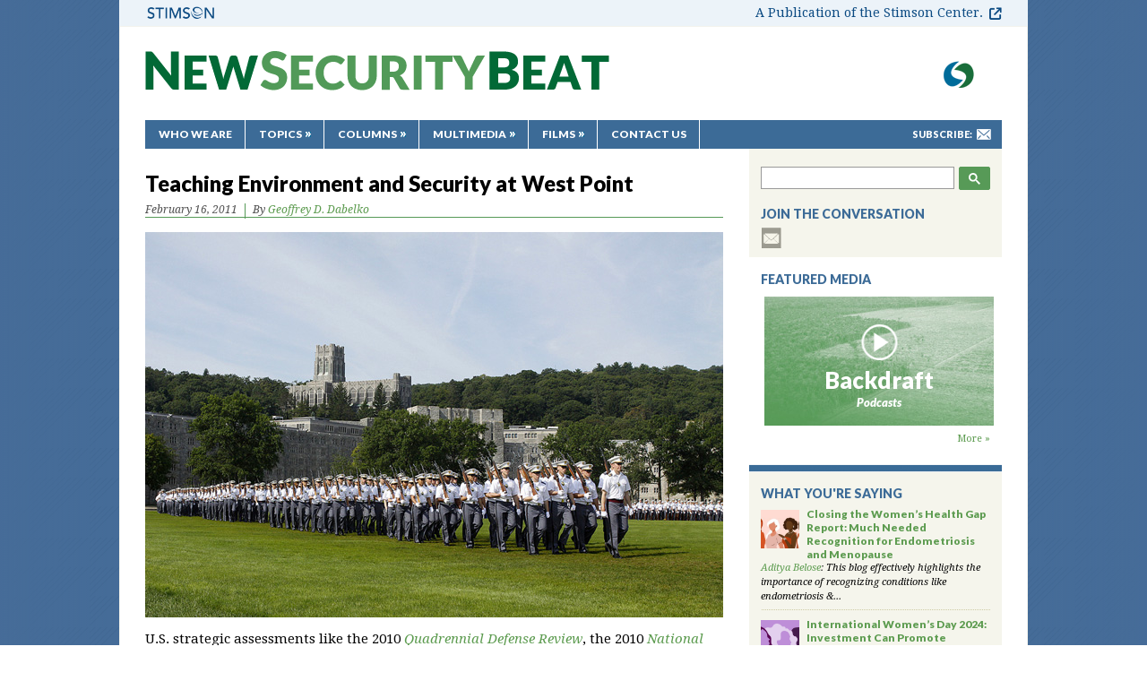

--- FILE ---
content_type: text/html; charset=UTF-8
request_url: https://www.newsecuritybeat.org/2011/02/watch-teaching-environment-and-security-at-west-point/
body_size: 13224
content:
<!DOCTYPE html PUBLIC "-//W3C//DTD XHTML 1.0 Transitional//EN" "http://www.w3.org/TR/xhtml1/DTD/xhtml1-transitional.dtd">
<html xmlns="http://www.w3.org/1999/xhtml" lang="en-US">
<head>
	<meta http-equiv="Content-Type" content="text/html; charset=UTF-8" />


	<title>Teaching Environment and Security at West Point  |  New Security Beat</title>
	<link href="/wp-content/themes/newsecuritybeat/images/favicon.ico" rel="icon" type="image/x-icon"/>
	<link type="text/css" rel="stylesheet" href="/wp-content/themes/newsecuritybeat/css/jquery.lightbox-0.5.css" media="all" />
    <link type="text/css" rel="stylesheet" href="/wp-content/themes/newsecuritybeat/css/all.css?1761576618" media="screen" />
    <link rel="stylesheet" href="/wp-content/themes/newsecuritybeat/style.css" type="text/css" media="screen" />
    	<link rel="stylesheet" type="text/css" media="print" href="/wp-content/themes/newsecuritybeat/css/print.css" />
    <link rel="stylesheet" type="text/css" href="//fonts.googleapis.com/css?family=Droid+Serif:400,700,700italic,400italic|Lato:900,900italic">

	<meta property="fb:admins" content="19303009" />
	<meta property="fb:admins" content="8000875" />


	<script src="/wp-content/themes/newsecuritybeat/js/jquery-1.6.1.min.js" type="text/javascript"></script>
	<script src="/wp-content/themes/newsecuritybeat/js/jquery-ui.js" type="text/javascript"></script>
    <script src="/wp-content/themes/newsecuritybeat/js/jquery.scrollTo-1.4.2-min.js" type="text/javascript"></script>
    <script src="/wp-content/themes/newsecuritybeat/js/jquery.endpage-box.js" type="text/javascript"></script>
	<script src="/wp-content/themes/newsecuritybeat/js/jquery.main.js" type="text/javascript"></script>	<!--[if lt IE 7]>
		<link rel="stylesheet" type="text/css" href="/wp-content/themes/newsecuritybeat/css/ie.css" media="screen"/>
	<![endif]-->

	<meta name='robots' content='max-image-preview:large' />
	<style>img:is([sizes="auto" i], [sizes^="auto," i]) { contain-intrinsic-size: 3000px 1500px }</style>
	<link rel='dns-prefetch' href='//d3i11i4ld2ygwb.cloudfront.net' />
<script type="text/javascript" id="wpp-js" src="/wp-content/plugins/wordpress-popular-posts/assets/js/wpp.min.js?ver=7.3.0" data-sampling="0" data-sampling-rate="100" data-api-url="https://www.newsecuritybeat.org/wp-json/wordpress-popular-posts" data-post-id="523" data-token="542703e97b" data-lang="0" data-debug="0"></script>
<link rel="alternate" type="application/rss+xml" title="New Security Beat &raquo; Teaching Environment and Security at West Point Comments Feed" href="https://www.newsecuritybeat.org/2011/02/watch-teaching-environment-and-security-at-west-point/feed/" />
<!-- Shareaholic - https://www.shareaholic.com -->
<link rel='preload' href='//cdn.shareaholic.net/assets/pub/shareaholic.js' as='script'/>
<script data-no-minify='1' data-cfasync='false'>
_SHR_SETTINGS = {"endpoints":{"local_recs_url":"https:\/\/www.newsecuritybeat.org\/wp-admin\/admin-ajax.php?action=shareaholic_permalink_related","ajax_url":"https:\/\/www.newsecuritybeat.org\/wp-admin\/admin-ajax.php","share_counts_url":"https:\/\/www.newsecuritybeat.org\/wp-admin\/admin-ajax.php?action=shareaholic_share_counts_api"},"site_id":"aa10629a0c377d5a7e336d7961b97825","url_components":{"year":"2011","monthnum":"02","day":"16","hour":"09","minute":"20","second":"00","post_id":"523","postname":"watch-teaching-environment-and-security-at-west-point","category":"environmental-security"}};
</script>
<script data-no-minify='1' data-cfasync='false' src='//cdn.shareaholic.net/assets/pub/shareaholic.js' data-shr-siteid='aa10629a0c377d5a7e336d7961b97825' async ></script>

<!-- Shareaholic Content Tags -->
<meta name='shareaholic:site_name' content='New Security Beat' />
<meta name='shareaholic:language' content='en-US' />
<meta name='shareaholic:url' content='https://www.newsecuritybeat.org/2011/02/watch-teaching-environment-and-security-at-west-point/' />
<meta name='shareaholic:keywords' content='cat:conflict, cat:education, cat:environmental peacemaking, cat:environmental security, cat:military, cat:security, cat:video, type:post' />
<meta name='shareaholic:article_published_time' content='2011-02-16T09:20:00-05:00' />
<meta name='shareaholic:article_modified_time' content='2014-04-03T12:51:49-04:00' />
<meta name='shareaholic:shareable_page' content='true' />
<meta name='shareaholic:article_author_name' content='Geoffrey D. Dabelko' />
<meta name='shareaholic:site_id' content='aa10629a0c377d5a7e336d7961b97825' />
<meta name='shareaholic:wp_version' content='9.7.13' />
<meta name='shareaholic:image' content='https://d3i11i4ld2ygwb.cloudfront.net/uploads/2011/02/west_point.jpg' />
<!-- Shareaholic Content Tags End -->
<script type="text/javascript">
/* <![CDATA[ */
window._wpemojiSettings = {"baseUrl":"https:\/\/s.w.org\/images\/core\/emoji\/15.0.3\/72x72\/","ext":".png","svgUrl":"https:\/\/s.w.org\/images\/core\/emoji\/15.0.3\/svg\/","svgExt":".svg","source":{"concatemoji":"https:\/\/www.newsecuritybeat.org\/wp-includes\/js\/wp-emoji-release.min.js?ver=6.7.2"}};
/*! This file is auto-generated */
!function(i,n){var o,s,e;function c(e){try{var t={supportTests:e,timestamp:(new Date).valueOf()};sessionStorage.setItem(o,JSON.stringify(t))}catch(e){}}function p(e,t,n){e.clearRect(0,0,e.canvas.width,e.canvas.height),e.fillText(t,0,0);var t=new Uint32Array(e.getImageData(0,0,e.canvas.width,e.canvas.height).data),r=(e.clearRect(0,0,e.canvas.width,e.canvas.height),e.fillText(n,0,0),new Uint32Array(e.getImageData(0,0,e.canvas.width,e.canvas.height).data));return t.every(function(e,t){return e===r[t]})}function u(e,t,n){switch(t){case"flag":return n(e,"\ud83c\udff3\ufe0f\u200d\u26a7\ufe0f","\ud83c\udff3\ufe0f\u200b\u26a7\ufe0f")?!1:!n(e,"\ud83c\uddfa\ud83c\uddf3","\ud83c\uddfa\u200b\ud83c\uddf3")&&!n(e,"\ud83c\udff4\udb40\udc67\udb40\udc62\udb40\udc65\udb40\udc6e\udb40\udc67\udb40\udc7f","\ud83c\udff4\u200b\udb40\udc67\u200b\udb40\udc62\u200b\udb40\udc65\u200b\udb40\udc6e\u200b\udb40\udc67\u200b\udb40\udc7f");case"emoji":return!n(e,"\ud83d\udc26\u200d\u2b1b","\ud83d\udc26\u200b\u2b1b")}return!1}function f(e,t,n){var r="undefined"!=typeof WorkerGlobalScope&&self instanceof WorkerGlobalScope?new OffscreenCanvas(300,150):i.createElement("canvas"),a=r.getContext("2d",{willReadFrequently:!0}),o=(a.textBaseline="top",a.font="600 32px Arial",{});return e.forEach(function(e){o[e]=t(a,e,n)}),o}function t(e){var t=i.createElement("script");t.src=e,t.defer=!0,i.head.appendChild(t)}"undefined"!=typeof Promise&&(o="wpEmojiSettingsSupports",s=["flag","emoji"],n.supports={everything:!0,everythingExceptFlag:!0},e=new Promise(function(e){i.addEventListener("DOMContentLoaded",e,{once:!0})}),new Promise(function(t){var n=function(){try{var e=JSON.parse(sessionStorage.getItem(o));if("object"==typeof e&&"number"==typeof e.timestamp&&(new Date).valueOf()<e.timestamp+604800&&"object"==typeof e.supportTests)return e.supportTests}catch(e){}return null}();if(!n){if("undefined"!=typeof Worker&&"undefined"!=typeof OffscreenCanvas&&"undefined"!=typeof URL&&URL.createObjectURL&&"undefined"!=typeof Blob)try{var e="postMessage("+f.toString()+"("+[JSON.stringify(s),u.toString(),p.toString()].join(",")+"));",r=new Blob([e],{type:"text/javascript"}),a=new Worker(URL.createObjectURL(r),{name:"wpTestEmojiSupports"});return void(a.onmessage=function(e){c(n=e.data),a.terminate(),t(n)})}catch(e){}c(n=f(s,u,p))}t(n)}).then(function(e){for(var t in e)n.supports[t]=e[t],n.supports.everything=n.supports.everything&&n.supports[t],"flag"!==t&&(n.supports.everythingExceptFlag=n.supports.everythingExceptFlag&&n.supports[t]);n.supports.everythingExceptFlag=n.supports.everythingExceptFlag&&!n.supports.flag,n.DOMReady=!1,n.readyCallback=function(){n.DOMReady=!0}}).then(function(){return e}).then(function(){var e;n.supports.everything||(n.readyCallback(),(e=n.source||{}).concatemoji?t(e.concatemoji):e.wpemoji&&e.twemoji&&(t(e.twemoji),t(e.wpemoji)))}))}((window,document),window._wpemojiSettings);
/* ]]> */
</script>
<style id='wp-emoji-styles-inline-css' type='text/css'>

	img.wp-smiley, img.emoji {
		display: inline !important;
		border: none !important;
		box-shadow: none !important;
		height: 1em !important;
		width: 1em !important;
		margin: 0 0.07em !important;
		vertical-align: -0.1em !important;
		background: none !important;
		padding: 0 !important;
	}
</style>
<link rel='stylesheet' id='wp-block-library-css' href='https://www.newsecuritybeat.org/wp-includes/css/dist/block-library/style.min.css?ver=6.7.2' type='text/css' media='all' />
<style id='co-authors-plus-coauthors-style-inline-css' type='text/css'>
.wp-block-co-authors-plus-coauthors.is-layout-flow [class*=wp-block-co-authors-plus]{display:inline}

</style>
<style id='co-authors-plus-avatar-style-inline-css' type='text/css'>
.wp-block-co-authors-plus-avatar :where(img){height:auto;max-width:100%;vertical-align:bottom}.wp-block-co-authors-plus-coauthors.is-layout-flow .wp-block-co-authors-plus-avatar :where(img){vertical-align:middle}.wp-block-co-authors-plus-avatar:is(.alignleft,.alignright){display:table}.wp-block-co-authors-plus-avatar.aligncenter{display:table;margin-inline:auto}

</style>
<style id='co-authors-plus-image-style-inline-css' type='text/css'>
.wp-block-co-authors-plus-image{margin-bottom:0}.wp-block-co-authors-plus-image :where(img){height:auto;max-width:100%;vertical-align:bottom}.wp-block-co-authors-plus-coauthors.is-layout-flow .wp-block-co-authors-plus-image :where(img){vertical-align:middle}.wp-block-co-authors-plus-image:is(.alignfull,.alignwide) :where(img){width:100%}.wp-block-co-authors-plus-image:is(.alignleft,.alignright){display:table}.wp-block-co-authors-plus-image.aligncenter{display:table;margin-inline:auto}

</style>
<style id='classic-theme-styles-inline-css' type='text/css'>
/*! This file is auto-generated */
.wp-block-button__link{color:#fff;background-color:#32373c;border-radius:9999px;box-shadow:none;text-decoration:none;padding:calc(.667em + 2px) calc(1.333em + 2px);font-size:1.125em}.wp-block-file__button{background:#32373c;color:#fff;text-decoration:none}
</style>
<style id='global-styles-inline-css' type='text/css'>
:root{--wp--preset--aspect-ratio--square: 1;--wp--preset--aspect-ratio--4-3: 4/3;--wp--preset--aspect-ratio--3-4: 3/4;--wp--preset--aspect-ratio--3-2: 3/2;--wp--preset--aspect-ratio--2-3: 2/3;--wp--preset--aspect-ratio--16-9: 16/9;--wp--preset--aspect-ratio--9-16: 9/16;--wp--preset--color--black: #000000;--wp--preset--color--cyan-bluish-gray: #abb8c3;--wp--preset--color--white: #ffffff;--wp--preset--color--pale-pink: #f78da7;--wp--preset--color--vivid-red: #cf2e2e;--wp--preset--color--luminous-vivid-orange: #ff6900;--wp--preset--color--luminous-vivid-amber: #fcb900;--wp--preset--color--light-green-cyan: #7bdcb5;--wp--preset--color--vivid-green-cyan: #00d084;--wp--preset--color--pale-cyan-blue: #8ed1fc;--wp--preset--color--vivid-cyan-blue: #0693e3;--wp--preset--color--vivid-purple: #9b51e0;--wp--preset--gradient--vivid-cyan-blue-to-vivid-purple: linear-gradient(135deg,rgba(6,147,227,1) 0%,rgb(155,81,224) 100%);--wp--preset--gradient--light-green-cyan-to-vivid-green-cyan: linear-gradient(135deg,rgb(122,220,180) 0%,rgb(0,208,130) 100%);--wp--preset--gradient--luminous-vivid-amber-to-luminous-vivid-orange: linear-gradient(135deg,rgba(252,185,0,1) 0%,rgba(255,105,0,1) 100%);--wp--preset--gradient--luminous-vivid-orange-to-vivid-red: linear-gradient(135deg,rgba(255,105,0,1) 0%,rgb(207,46,46) 100%);--wp--preset--gradient--very-light-gray-to-cyan-bluish-gray: linear-gradient(135deg,rgb(238,238,238) 0%,rgb(169,184,195) 100%);--wp--preset--gradient--cool-to-warm-spectrum: linear-gradient(135deg,rgb(74,234,220) 0%,rgb(151,120,209) 20%,rgb(207,42,186) 40%,rgb(238,44,130) 60%,rgb(251,105,98) 80%,rgb(254,248,76) 100%);--wp--preset--gradient--blush-light-purple: linear-gradient(135deg,rgb(255,206,236) 0%,rgb(152,150,240) 100%);--wp--preset--gradient--blush-bordeaux: linear-gradient(135deg,rgb(254,205,165) 0%,rgb(254,45,45) 50%,rgb(107,0,62) 100%);--wp--preset--gradient--luminous-dusk: linear-gradient(135deg,rgb(255,203,112) 0%,rgb(199,81,192) 50%,rgb(65,88,208) 100%);--wp--preset--gradient--pale-ocean: linear-gradient(135deg,rgb(255,245,203) 0%,rgb(182,227,212) 50%,rgb(51,167,181) 100%);--wp--preset--gradient--electric-grass: linear-gradient(135deg,rgb(202,248,128) 0%,rgb(113,206,126) 100%);--wp--preset--gradient--midnight: linear-gradient(135deg,rgb(2,3,129) 0%,rgb(40,116,252) 100%);--wp--preset--font-size--small: 13px;--wp--preset--font-size--medium: 20px;--wp--preset--font-size--large: 36px;--wp--preset--font-size--x-large: 42px;--wp--preset--spacing--20: 0.44rem;--wp--preset--spacing--30: 0.67rem;--wp--preset--spacing--40: 1rem;--wp--preset--spacing--50: 1.5rem;--wp--preset--spacing--60: 2.25rem;--wp--preset--spacing--70: 3.38rem;--wp--preset--spacing--80: 5.06rem;--wp--preset--shadow--natural: 6px 6px 9px rgba(0, 0, 0, 0.2);--wp--preset--shadow--deep: 12px 12px 50px rgba(0, 0, 0, 0.4);--wp--preset--shadow--sharp: 6px 6px 0px rgba(0, 0, 0, 0.2);--wp--preset--shadow--outlined: 6px 6px 0px -3px rgba(255, 255, 255, 1), 6px 6px rgba(0, 0, 0, 1);--wp--preset--shadow--crisp: 6px 6px 0px rgba(0, 0, 0, 1);}:where(.is-layout-flex){gap: 0.5em;}:where(.is-layout-grid){gap: 0.5em;}body .is-layout-flex{display: flex;}.is-layout-flex{flex-wrap: wrap;align-items: center;}.is-layout-flex > :is(*, div){margin: 0;}body .is-layout-grid{display: grid;}.is-layout-grid > :is(*, div){margin: 0;}:where(.wp-block-columns.is-layout-flex){gap: 2em;}:where(.wp-block-columns.is-layout-grid){gap: 2em;}:where(.wp-block-post-template.is-layout-flex){gap: 1.25em;}:where(.wp-block-post-template.is-layout-grid){gap: 1.25em;}.has-black-color{color: var(--wp--preset--color--black) !important;}.has-cyan-bluish-gray-color{color: var(--wp--preset--color--cyan-bluish-gray) !important;}.has-white-color{color: var(--wp--preset--color--white) !important;}.has-pale-pink-color{color: var(--wp--preset--color--pale-pink) !important;}.has-vivid-red-color{color: var(--wp--preset--color--vivid-red) !important;}.has-luminous-vivid-orange-color{color: var(--wp--preset--color--luminous-vivid-orange) !important;}.has-luminous-vivid-amber-color{color: var(--wp--preset--color--luminous-vivid-amber) !important;}.has-light-green-cyan-color{color: var(--wp--preset--color--light-green-cyan) !important;}.has-vivid-green-cyan-color{color: var(--wp--preset--color--vivid-green-cyan) !important;}.has-pale-cyan-blue-color{color: var(--wp--preset--color--pale-cyan-blue) !important;}.has-vivid-cyan-blue-color{color: var(--wp--preset--color--vivid-cyan-blue) !important;}.has-vivid-purple-color{color: var(--wp--preset--color--vivid-purple) !important;}.has-black-background-color{background-color: var(--wp--preset--color--black) !important;}.has-cyan-bluish-gray-background-color{background-color: var(--wp--preset--color--cyan-bluish-gray) !important;}.has-white-background-color{background-color: var(--wp--preset--color--white) !important;}.has-pale-pink-background-color{background-color: var(--wp--preset--color--pale-pink) !important;}.has-vivid-red-background-color{background-color: var(--wp--preset--color--vivid-red) !important;}.has-luminous-vivid-orange-background-color{background-color: var(--wp--preset--color--luminous-vivid-orange) !important;}.has-luminous-vivid-amber-background-color{background-color: var(--wp--preset--color--luminous-vivid-amber) !important;}.has-light-green-cyan-background-color{background-color: var(--wp--preset--color--light-green-cyan) !important;}.has-vivid-green-cyan-background-color{background-color: var(--wp--preset--color--vivid-green-cyan) !important;}.has-pale-cyan-blue-background-color{background-color: var(--wp--preset--color--pale-cyan-blue) !important;}.has-vivid-cyan-blue-background-color{background-color: var(--wp--preset--color--vivid-cyan-blue) !important;}.has-vivid-purple-background-color{background-color: var(--wp--preset--color--vivid-purple) !important;}.has-black-border-color{border-color: var(--wp--preset--color--black) !important;}.has-cyan-bluish-gray-border-color{border-color: var(--wp--preset--color--cyan-bluish-gray) !important;}.has-white-border-color{border-color: var(--wp--preset--color--white) !important;}.has-pale-pink-border-color{border-color: var(--wp--preset--color--pale-pink) !important;}.has-vivid-red-border-color{border-color: var(--wp--preset--color--vivid-red) !important;}.has-luminous-vivid-orange-border-color{border-color: var(--wp--preset--color--luminous-vivid-orange) !important;}.has-luminous-vivid-amber-border-color{border-color: var(--wp--preset--color--luminous-vivid-amber) !important;}.has-light-green-cyan-border-color{border-color: var(--wp--preset--color--light-green-cyan) !important;}.has-vivid-green-cyan-border-color{border-color: var(--wp--preset--color--vivid-green-cyan) !important;}.has-pale-cyan-blue-border-color{border-color: var(--wp--preset--color--pale-cyan-blue) !important;}.has-vivid-cyan-blue-border-color{border-color: var(--wp--preset--color--vivid-cyan-blue) !important;}.has-vivid-purple-border-color{border-color: var(--wp--preset--color--vivid-purple) !important;}.has-vivid-cyan-blue-to-vivid-purple-gradient-background{background: var(--wp--preset--gradient--vivid-cyan-blue-to-vivid-purple) !important;}.has-light-green-cyan-to-vivid-green-cyan-gradient-background{background: var(--wp--preset--gradient--light-green-cyan-to-vivid-green-cyan) !important;}.has-luminous-vivid-amber-to-luminous-vivid-orange-gradient-background{background: var(--wp--preset--gradient--luminous-vivid-amber-to-luminous-vivid-orange) !important;}.has-luminous-vivid-orange-to-vivid-red-gradient-background{background: var(--wp--preset--gradient--luminous-vivid-orange-to-vivid-red) !important;}.has-very-light-gray-to-cyan-bluish-gray-gradient-background{background: var(--wp--preset--gradient--very-light-gray-to-cyan-bluish-gray) !important;}.has-cool-to-warm-spectrum-gradient-background{background: var(--wp--preset--gradient--cool-to-warm-spectrum) !important;}.has-blush-light-purple-gradient-background{background: var(--wp--preset--gradient--blush-light-purple) !important;}.has-blush-bordeaux-gradient-background{background: var(--wp--preset--gradient--blush-bordeaux) !important;}.has-luminous-dusk-gradient-background{background: var(--wp--preset--gradient--luminous-dusk) !important;}.has-pale-ocean-gradient-background{background: var(--wp--preset--gradient--pale-ocean) !important;}.has-electric-grass-gradient-background{background: var(--wp--preset--gradient--electric-grass) !important;}.has-midnight-gradient-background{background: var(--wp--preset--gradient--midnight) !important;}.has-small-font-size{font-size: var(--wp--preset--font-size--small) !important;}.has-medium-font-size{font-size: var(--wp--preset--font-size--medium) !important;}.has-large-font-size{font-size: var(--wp--preset--font-size--large) !important;}.has-x-large-font-size{font-size: var(--wp--preset--font-size--x-large) !important;}
:where(.wp-block-post-template.is-layout-flex){gap: 1.25em;}:where(.wp-block-post-template.is-layout-grid){gap: 1.25em;}
:where(.wp-block-columns.is-layout-flex){gap: 2em;}:where(.wp-block-columns.is-layout-grid){gap: 2em;}
:root :where(.wp-block-pullquote){font-size: 1.5em;line-height: 1.6;}
</style>
<script type="text/javascript" src="https://www.newsecuritybeat.org/wp-includes/js/jquery/jquery.min.js?ver=3.7.1" id="jquery-core-js"></script>
<script type="text/javascript" src="https://www.newsecuritybeat.org/wp-includes/js/jquery/jquery-migrate.min.js?ver=3.4.1" id="jquery-migrate-js"></script>
<script type="text/javascript" src="/wp-content/plugins/google-analyticator/external-tracking.min.js?ver=6.5.7" id="ga-external-tracking-js"></script>
<link rel="https://api.w.org/" href="https://www.newsecuritybeat.org/wp-json/" /><link rel="alternate" title="JSON" type="application/json" href="https://www.newsecuritybeat.org/wp-json/wp/v2/posts/523" /><link rel="EditURI" type="application/rsd+xml" title="RSD" href="https://www.newsecuritybeat.org/xmlrpc.php?rsd" />
<meta name="generator" content="WordPress 6.7.2" />
<link rel='shortlink' href='https://www.newsecuritybeat.org/?p=523' />
<link rel="alternate" title="oEmbed (JSON)" type="application/json+oembed" href="https://www.newsecuritybeat.org/wp-json/oembed/1.0/embed?url=https%3A%2F%2Fwww.newsecuritybeat.org%2F2011%2F02%2Fwatch-teaching-environment-and-security-at-west-point%2F" />
<link rel="alternate" title="oEmbed (XML)" type="text/xml+oembed" href="https://www.newsecuritybeat.org/wp-json/oembed/1.0/embed?url=https%3A%2F%2Fwww.newsecuritybeat.org%2F2011%2F02%2Fwatch-teaching-environment-and-security-at-west-point%2F&#038;format=xml" />
<meta property="og:title" content="Teaching Environment and Security at West Point">
<meta property="og:image" content="https://d3i11i4ld2ygwb.cloudfront.net/uploads/2011/02/west_point-300x200.jpg">
<meta property="og:type" content="article">
<meta property="og:url" content="https://www.newsecuritybeat.org/2011/02/watch-teaching-environment-and-security-at-west-point/">
<meta property="og:description" content="U.S. strategic assessments like the 2010 Quadrennial Defense Review, the 2010 National Security Strategy, and the Director of National Intelligence’s annual threat assessment have placed natural [...]">
<meta property="og:site_name" content="New Security Beat">
<link rel="canonical" href="https://www.newsecuritybeat.org/2011/02/watch-teaching-environment-and-security-at-west-point/" />

<!-- Twitter Cards Meta By WPDeveloper.net -->
<meta name="twitter:card" content="summary" />
<meta name="twitter:site" content="@WPDevTeam" />
<meta name="twitter:creator" content="@WPDevTeam" />
<meta name="twitter:url" content="https://www.newsecuritybeat.org/2011/02/watch-teaching-environment-and-security-at-west-point/" />
<meta name="twitter:title" content="Teaching Environment and Security at West Point" />
<meta name="twitter:description" content="U.S. strategic assessments like the 2010 Quadrennial Defense Review, the 2010 National Security Strategy, and the Director of National Intelligence’s annual threat assessment have placed natural [...]" />
<meta name="twitter:image" content="https://d3i11i4ld2ygwb.cloudfront.net/uploads/2011/02/west_point.jpg" />
<!-- Twitter Cards Meta By WPDeveloper.net -->

            <style id="wpp-loading-animation-styles">@-webkit-keyframes bgslide{from{background-position-x:0}to{background-position-x:-200%}}@keyframes bgslide{from{background-position-x:0}to{background-position-x:-200%}}.wpp-widget-block-placeholder,.wpp-shortcode-placeholder{margin:0 auto;width:60px;height:3px;background:#dd3737;background:linear-gradient(90deg,#dd3737 0%,#571313 10%,#dd3737 100%);background-size:200% auto;border-radius:3px;-webkit-animation:bgslide 1s infinite linear;animation:bgslide 1s infinite linear}</style>
            		<script>
			document.documentElement.className = document.documentElement.className.replace('no-js', 'js');
		</script>
				<style>
			.no-js img.lazyload {
				display: none;
			}

			figure.wp-block-image img.lazyloading {
				min-width: 150px;
			}

						.lazyload, .lazyloading {
				opacity: 0;
			}

			.lazyloaded {
				opacity: 1;
				transition: opacity 400ms;
				transition-delay: 0ms;
			}

					</style>
		<link rel="icon" href="https://d3i11i4ld2ygwb.cloudfront.net/uploads/2016/06/cropped-cropped-favicon-extra-large-1-1-32x32.png" sizes="32x32" />
<link rel="icon" href="https://d3i11i4ld2ygwb.cloudfront.net/uploads/2016/06/cropped-cropped-favicon-extra-large-1-1-192x192.png" sizes="192x192" />
<link rel="apple-touch-icon" href="https://d3i11i4ld2ygwb.cloudfront.net/uploads/2016/06/cropped-cropped-favicon-extra-large-1-1-180x180.png" />
<meta name="msapplication-TileImage" content="https://d3i11i4ld2ygwb.cloudfront.net/uploads/2016/06/cropped-cropped-favicon-extra-large-1-1-270x270.png" />
<!-- Google Analytics Tracking by Google Analyticator 6.5.7 -->
<script type="text/javascript">
    var analyticsFileTypes = [];
    var analyticsSnippet = 'disabled';
    var analyticsEventTracking = 'enabled';
</script>
<script type="text/javascript">
	(function(i,s,o,g,r,a,m){i['GoogleAnalyticsObject']=r;i[r]=i[r]||function(){
	(i[r].q=i[r].q||[]).push(arguments)},i[r].l=1*new Date();a=s.createElement(o),
	m=s.getElementsByTagName(o)[0];a.async=1;a.src=g;m.parentNode.insertBefore(a,m)
	})(window,document,'script','//www.google-analytics.com/analytics.js','ga');
	ga('create', 'UA-1247332-4', 'auto');
 
	ga('send', 'pageview');
</script>
</head>
<body>

	<!--wrapper start-->
	<div id="stimheader">
		<img data-src="/wp-content/themes/newsecuritybeat/images/stimsonlogo.png" alt="Stimson" class="stimlogo lazyload" src="[data-uri]" />
		<a href="https://www.stimson.org/" class="header_label" target="_blank" rel="noopener">A Publication of the Stimson Center.</a>
	</div>
	<div id="wrapper" class="print-outer">
		<div id="header">
			<div class="box-head-top">
				<ul class="list-logo">
					<li><a href="https://www.stimson.org/program/environmental-security/" target="_blank" title="Environmental Security Program"><img data-src="/wp-content/themes/newsecuritybeat/images/logo-ecsp.gif" alt="ecsp" src="[data-uri]" class="lazyload" /></a></li>
				</ul>
				<!--logo-->
				<h1 class="logo"><a href="https://www.newsecuritybeat.org/" title="New Security Beat">New Security Beat</a></h1>
			</div>
			<div class="box-head-bottom">
				<div class="box-subscribe">
					<span>Subscribe:</span>
					<ul id="menu-subscribe" class="list-subscribe"><li id="menu-item-1590" class="mail-to menu-item menu-item-type-custom menu-item-object-custom menu-item-1590"><a target="_blank" href="http://eepurl.com/gvi6Mf" title="Subscribe to NSB Updates">mail-to</a></li>
</ul>				</div>
				<!--nav-->
				<ul id="nav" class="menu"><li id="menu-item-1578" class="menu-item menu-item-type-post_type menu-item-object-page menu-item-1578"><a href="https://www.newsecuritybeat.org/who-we-are/">Who We Are</a></li>
<li id="menu-item-1583" class="drop menu-item menu-item-type-custom menu-item-object-custom menu-item-has-children menu-item-1583"><a href="#">Topics</a>
<ul class="sub-menu">
	<li id="menu-item-1584" class="menu-item menu-item-type-taxonomy menu-item-object-category menu-item-1584"><a href="https://www.newsecuritybeat.org/category/main/population/">Population</a></li>
	<li id="menu-item-1586" class="menu-item menu-item-type-taxonomy menu-item-object-category menu-item-1586"><a href="https://www.newsecuritybeat.org/category/main/environment/">Environment</a></li>
	<li id="menu-item-1587" class="menu-item menu-item-type-taxonomy menu-item-object-category current-post-ancestor current-menu-parent current-post-parent menu-item-1587"><a href="https://www.newsecuritybeat.org/category/main/security/">Security</a></li>
	<li id="menu-item-1588" class="menu-item menu-item-type-taxonomy menu-item-object-category menu-item-1588"><a href="https://www.newsecuritybeat.org/category/main/global-health/">Health</a></li>
	<li id="menu-item-1585" class="menu-item menu-item-type-taxonomy menu-item-object-category menu-item-1585"><a href="https://www.newsecuritybeat.org/category/main/development/">Development</a></li>
</ul>
</li>
<li id="menu-item-23520" class="drop med-width menu-item menu-item-type-custom menu-item-object-custom menu-item-has-children menu-item-23520"><a href="#">Columns</a>
<ul class="sub-menu">
	<li id="menu-item-23521" class="menu-item menu-item-type-taxonomy menu-item-object-category menu-item-23521"><a href="https://www.newsecuritybeat.org/category/blog-columns/china-environment-forum/">China Environment Forum</a></li>
	<li id="menu-item-23523" class="menu-item menu-item-type-taxonomy menu-item-object-category menu-item-23523"><a href="https://www.newsecuritybeat.org/category/blog-columns/choke-point/">Choke Point</a></li>
	<li id="menu-item-23522" class="menu-item menu-item-type-taxonomy menu-item-object-category menu-item-23522"><a href="https://www.newsecuritybeat.org/category/blog-columns/dot-mom/">Dot-Mom</a></li>
	<li id="menu-item-100477" class="menu-item menu-item-type-taxonomy menu-item-object-category menu-item-100477"><a href="https://www.newsecuritybeat.org/category/blog-columns/navigating-the-poles/">Navigating the Poles</a></li>
	<li id="menu-item-112872" class="menu-item menu-item-type-taxonomy menu-item-object-category menu-item-112872"><a href="https://www.newsecuritybeat.org/category/blog-columns/new-security-broadcast/">New Security Broadcast</a></li>
	<li id="menu-item-43796" class="menu-item menu-item-type-taxonomy menu-item-object-category menu-item-43796"><a href="https://www.newsecuritybeat.org/category/blog-columns/reading-radar/">Reading Radar</a></li>
</ul>
</li>
<li id="menu-item-14713" class="drop wide-width menu-item menu-item-type-post_type menu-item-object-page menu-item-has-children menu-item-14713"><a href="https://www.newsecuritybeat.org/multimedia/">Multimedia</a>
<ul class="sub-menu">
	<li id="menu-item-79726" class="menu-item menu-item-type-taxonomy menu-item-object-category menu-item-79726"><a href="https://www.newsecuritybeat.org/category/blog-columns/water-stories/">Water Stories (Podcast Series)</a></li>
	<li id="menu-item-55431" class="menu-item menu-item-type-taxonomy menu-item-object-category menu-item-55431"><a href="https://www.newsecuritybeat.org/category/blog-columns/backdraft-podcast/">Backdraft (Podcast Series)</a></li>
	<li id="menu-item-28921" class="menu-item menu-item-type-post_type menu-item-object-page menu-item-28921"><a href="https://www.newsecuritybeat.org/energytitans/">Tracking the Energy Titans (Interactive)</a></li>
</ul>
</li>
<li id="menu-item-38046" class="drop wide-width menu-item menu-item-type-post_type menu-item-object-page menu-item-has-children menu-item-38046"><a href="https://www.newsecuritybeat.org/multimedia/">Films</a>
<ul class="sub-menu">
	<li id="menu-item-26259" class="menu-item menu-item-type-post_type menu-item-object-page menu-item-26259"><a href="https://www.newsecuritybeat.org/pavingtheway/">Paving the Way (Ethiopia)</a></li>
	<li id="menu-item-24408" class="menu-item menu-item-type-post_type menu-item-object-page menu-item-24408"><a href="https://www.newsecuritybeat.org/brokenlandscape/">Broken Landscape (India)</a></li>
	<li id="menu-item-20960" class="menu-item menu-item-type-post_type menu-item-object-page menu-item-20960"><a href="https://www.newsecuritybeat.org/scalingthemountain/">Scaling the Mountain (Nepal)</a></li>
	<li id="menu-item-20961" class="menu-item menu-item-type-post_type menu-item-object-page menu-item-20961"><a href="https://www.newsecuritybeat.org/healthypeople/">Healthy People, Healthy Environment (Tanzania)</a></li>
</ul>
</li>
<li id="menu-item-1577" class="menu-item menu-item-type-post_type menu-item-object-page menu-item-1577"><a href="https://www.newsecuritybeat.org/contact-us/">Contact Us</a></li>
</ul>			</div>
		</div>
        <div class="print-header">
            <h1>NewSecurityBeat</h1>
			<div id="text-10" class="box-aside widget widget_text" >			<div class="textwidget">The blog of the Wilson Center's Environmental Change and Security Program</div>
		</div>        </div>		<!--main start-->
		<div id="main" class="single">
			<!--content start-->
			<div id="content">
				<div class="news">
											<ul class="list-news single">
							                            
							<li class="list-news-item">
                            																	<h3 class="title-news-h3">Teaching Environment and Security at West Point</h3>

								<div class="news-posted">
									<div class="box-posted">
			<em><span class="date">February 16, 2011</span> By <a href="https://www.newsecuritybeat.org/author/gdabelko/" title="Posts by Geoffrey D. Dabelko" class="author url fn" rel="author">Geoffrey D. Dabelko</a></em>    
    </div>								</div>

								<div class="news-text single">
									
<div class="separator" style="clear: both; text-align: center;"><img fetchpriority="high" decoding="async" class="aligncenter size-full wp-image-20746" alt="west_point" src="https://d3i11i4ld2ygwb.cloudfront.net/uploads/2011/02/west_point.jpg" width="645" height="430" srcset="https://d3i11i4ld2ygwb.cloudfront.net/uploads/2011/02/west_point.jpg 645w, https://d3i11i4ld2ygwb.cloudfront.net/uploads/2011/02/west_point-300x200.jpg 300w, https://d3i11i4ld2ygwb.cloudfront.net/uploads/2011/02/west_point-199x132.jpg 199w, https://d3i11i4ld2ygwb.cloudfront.net/uploads/2011/02/west_point-573x382.jpg 573w" sizes="(max-width: 645px) 100vw, 645px" /></div>
<p>U.S. strategic assessments like the 2010 <a href="https://www.newsecuritybeat.org/2010/03/climate-change-and-energy-in-defense.html"><i>Quadrennial Defense Review</i></a>, the 2010 <a href="https://www.newsecuritybeat.org/2010/06/new-security-challenges-in-obamas-grand.html"><i>National Security Strategy</i></a>, and the Director of National Intelligence’s <a href="http://www.dni.gov/testimonies/20100202_testimony.pdf">annual threat assessment</a> have placed natural resources, climate change, population, and poverty squarely on the American security agenda. But are these broad statements in doctrine and threat assessments translating into tangible changes, such as new approaches to the education of future military officers? My colleague Sean Peoples and I recently spoke with faculty and cadets at the U.S. Military Academy about how West Point’s Geography and Environmental Engineering Department is integrating these issues directly into their curriculum.<span id="more-523"></span></p>
<p>“I want them to think about the bigger picture,” said geography professor Amy Krakowka. “West Point’s geography curriculum requires cadets to complete an integrated analysis using a checklist that works up from the basic physical landscape of an area to the larger-scale human and cultural geography of a region.” We’re trying to “put people into the decision-making process,” she said. Though some students are skeptical at first, Krakowka said she has already received requests for the checklist tool from former students now deployed overseas in active theaters. <br /> <br /> “The military is engaged in many, many varied operations, many of which have nothing to do with combat, many of which are simply aimed at building bridges between populations,” said LTC Lou Rios USAF (Ret.), who taught at West Point before retiring from active duty this year. <br /> <br /> Trained as a meteorologist, Rios taught climate change and energy issues as part of <a href="https://www.newsecuritybeat.org/search/label/environmental%20security">environmental security</a> courses. Rios also paid multiple visits to the Wilson Center to discuss integrating environment and demography into the West Point curriculum. One tangible outcome of these visits was <a href="https://www.newsecuritybeat.org/p/who-we-are.html">ECSP</a> hosting <a href="https://www.newsecuritybeat.org/search?q=marie+hokenson">two</a> <a href="https://www.newsecuritybeat.org/search?q=Josephine+Kim">honors</a> cadets as summer interns, something we plan to do again in 2011. <br /> <br /> “These cadets, who are soon to be lieutenants, will eventually be in positions of decision-making, hopefully advising higher ranking colonels [and] general officers on how to essentially take the environment into account,” said Rios. He expects the students to employ the skills they learn in places like Africa Command (<a href="http://www.africom.mil/">AFRICOM</a>), where the mission is less about actual combat and more about “understanding places and why conflict happens.” <br /> <br /> “I think they’re open-minded enough that they can actually take all that classroom knowledge and put it to work,” Rios said. “I think they understand that the military changes and the environment will play a role in that future.”</p>
<div class="post-credits"><p><em>Photo Credit: <a href="https://www.flickr.com/photos/soldiersmediacenter/9545276517">Acceptance day parade at the U.S. Military Academy at West Point</a>, courtesy of the U.S. Army.</em></p></div>
                                </div>
                                
                                <a name="topics"></a>
								<div class="news-bottom">
											<!-- VRM EDIT 1/5/2016: Commented out b/c of WP 4.4 the_category() sort order error
         <div class="box-topics"><span>Topics:</span> <a href="https://www.newsecuritybeat.org/category/conflict/" rel="category tag">conflict</a>, <a href="https://www.newsecuritybeat.org/category/education/" rel="category tag">education</a>, <a href="https://www.newsecuritybeat.org/category/environmental-peacemaking/" rel="category tag">environmental peacemaking</a>, <a href="https://www.newsecuritybeat.org/category/environmental-security/" rel="category tag">environmental security</a>, <a href="https://www.newsecuritybeat.org/category/military/" rel="category tag">military</a>, <a href="https://www.newsecuritybeat.org/category/main/security/" rel="category tag">security</a>, <a href="https://www.newsecuritybeat.org/category/main/video/" rel="category tag">video</a></div>
	END -->

	<!-- BEGIN VRM ADDITION 1/5/2016: Added to restore the WP 4.4 the_category() sort order to by name instead of by ID -->
    <div class="box-topics"><span>Topics:</span> 
    	<a href="https://www.newsecuritybeat.org/category/conflict/">conflict</a>, 
	<a href="https://www.newsecuritybeat.org/category/education/">education</a>, 
	<a href="https://www.newsecuritybeat.org/category/environmental-peacemaking/">environmental peacemaking</a>, 
	<a href="https://www.newsecuritybeat.org/category/environmental-security/">environmental security</a>, 
	<a href="https://www.newsecuritybeat.org/category/military/">military</a>, 
	<a href="https://www.newsecuritybeat.org/category/main/security/">security</a>, 
	<a href="https://www.newsecuritybeat.org/category/main/video/">video</a>    </div>
	<!-- END VRM ADDITION 1/5/2016: Added to restore the WP 4.4 the_category() sort order to by name instead of by ID -->

	<!--    -->								</div>
                                
								<a name="comments"></a>
                                <a name="respond"></a>
                                <a name="disqus_thread"></a>
								
<div id="disqus_thread"></div>
							</li>
													</ul>
									</div>
            </div>
			<!--aside start-->
			<div id="aside">
				<div id="text-7" class="box-aside widget widget_text" >			<div class="textwidget"><script>
  (function() {
    var cx = '017270902419617369135:u63oc66w28s';
    var gcse = document.createElement('script');
    gcse.type = 'text/javascript';
    gcse.async = true;
    gcse.src = 'https://cse.google.com/cse.js?cx=' + cx;
    var s = document.getElementsByTagName('script')[0];
    s.parentNode.insertBefore(gcse, s);
  })();
</script>
 <gcse:searchbox-only resultsUrl="https://www.newsecuritybeat.org/search-results/"></gcse:searchbox-only>
<style type="text/css">
.cse input.gsc-search-button, input.gsc-search-button {
  min-width:22px;
}
table.gsc-search-box td.gsc-input {
    padding-right: 24px;
}
.gsc-search-button-v2 {
  padding:6px 10px 5px !important;
}
.gsc-search-box-tools .gsc-search-box .gsc-input {
  padding-right:2px !important;
  width: 100% !important;
}
table input.gsc-input {
  background-image:none !important;
}
.gsib_a {
  padding:0 !important;
}
</style></div>
		</div><div id="text-5" class="box-aside widget widget_text" ><h2 class="widgettitle title-h2">Join the Conversation</h2>			<div class="textwidget"><ul class="list-follow">
		<li><a target="_blank" class="subscribe" title="Subscribe to NSB Updates" href="http://eepurl.com/gvi6Mf">subscribe</a></li>
	</ul>
</div>
		</div>
<div id="wpp-3" class="box-aside widget popular-posts" >

</div>
<div id="text-11" class="box-aside widget widget_text" ><h2 class="widgettitle title-h2">Featured Media</h2>			<div class="textwidget"><table align="center" width="256">
  <tr>
    <td><div class="collage_image"><a href="https://www.newsecuritybeat.org/category/backdraft-podcast/" target="_blank"><img style="--smush-placeholder-width: 256px; --smush-placeholder-aspect-ratio: 256/144;border: solid white 1px; display: block;" title="" data-src="https://d3i11i4ld2ygwb.cloudfront.net/uploads/2017/02/podcast-small2.jpg" alt="Backdraft Podcast" src="[data-uri]" class="lazyload" /></a>
        <p class="overlay-text" style="line-height: 25px;">
<a href="https://www.newsecuritybeat.org/category/backdraft-podcast/"><img class="button-play lazyload" data-src="https://d3i11i4ld2ygwb.cloudfront.net/uploads/2017/02/button-40x40.png" alt="play" src="[data-uri]" style="--smush-placeholder-width: 40px; --smush-placeholder-aspect-ratio: 40/40;" /></a>
<a href="https://www.newsecuritybeat.org/category/backdraft-podcast/">Backdraft<br />
          <a style="font-size:.5em" href="https://www.newsecuritybeat.org/category/backdraft-podcast/"><em>Podcasts</em></a></p>
      </div></td>
  </tr>
</table>
<div class="more"><a href="https://www.newsecuritybeat.org/multimedia/">More »</a></div></div>
		</div><div id="disqus_recent_comments-5" class="box-aside widget disqus_recent_comments_widget_wrapper" ><aside id="disqus_rcw_title" class="widget"><h2 class="widgettitle title-h2">What You're Saying</h2><ul class="disqus_rcw_comments_list">
					<li class="disqus_rcw_single">
						<div class="disqus_rcw_content_wrapper"><img width="43" height="43" data-src="https://d3i11i4ld2ygwb.cloudfront.net/uploads/2024/02/Shutterstock_1915524463-150x150.jpg" class="disqus_rcw_avatar_html5 wp-post-image lazyload" alt="" decoding="async" src="[data-uri]" style="--smush-placeholder-width: 43px; --smush-placeholder-aspect-ratio: 43/43;" />
						<a class="disqus_rcw_thread_title" href="https://www.newsecuritybeat.org/2024/02/closing-the-womens-health-gap-report-much-needed-recognition-for-endometriosis-and-menopause/#comments">Closing the Women’s Health Gap Report: Much Needed Recognition for Endometriosis and Menopause</a>
						</div>
						<div class="disqus_rcw_author_wrapper"><a href="https://disqus.com/by/adityabelose/"><span class="disqus_rcw_author">Aditya Belose</span></a><span class="colon">:</span> This blog effectively highlights the importance of recognizing conditions like endometriosis &...</div>
					</li>
					<li class="disqus_rcw_single">
						<div class="disqus_rcw_content_wrapper"><img width="43" height="43" data-src="https://d3i11i4ld2ygwb.cloudfront.net/uploads/2024/03/Shutterstock_2133438003-150x150.png" class="disqus_rcw_avatar_html5 wp-post-image lazyload" alt="" decoding="async" src="[data-uri]" style="--smush-placeholder-width: 43px; --smush-placeholder-aspect-ratio: 43/43;" />
						<a class="disqus_rcw_thread_title" href="https://www.newsecuritybeat.org/2024/03/international-womens-day-2024-investment-can-promote-equality/#comments">International Women’s Day 2024: Investment Can Promote Equality</a>
						</div>
						<div class="disqus_rcw_author_wrapper"><a href="https://disqus.com/by/adityabelose/"><span class="disqus_rcw_author">Aditya Belose</span></a><span class="colon">:</span> This is a powerful and informative blog on the importance of investing in women for gender equality!...</div>
					</li>
					<li class="disqus_rcw_single">
						<div class="disqus_rcw_content_wrapper"><img width="43" height="43" data-src="https://d3i11i4ld2ygwb.cloudfront.net/uploads/2019/04/37262214972_5a9574f9fb_k-150x150.jpg" class="disqus_rcw_avatar_html5 wp-post-image lazyload" alt="" decoding="async" data-srcset="https://d3i11i4ld2ygwb.cloudfront.net/uploads/2019/04/37262214972_5a9574f9fb_k-150x150.jpg 150w, https://d3i11i4ld2ygwb.cloudfront.net/uploads/2019/04/37262214972_5a9574f9fb_k-144x144.jpg 144w, https://d3i11i4ld2ygwb.cloudfront.net/uploads/2019/04/37262214972_5a9574f9fb_k-32x32.jpg 32w, https://d3i11i4ld2ygwb.cloudfront.net/uploads/2019/04/37262214972_5a9574f9fb_k-64x64.jpg 64w, https://d3i11i4ld2ygwb.cloudfront.net/uploads/2019/04/37262214972_5a9574f9fb_k-96x96.jpg 96w, https://d3i11i4ld2ygwb.cloudfront.net/uploads/2019/04/37262214972_5a9574f9fb_k-128x128.jpg 128w" data-sizes="(max-width: 43px) 100vw, 43px" src="[data-uri]" style="--smush-placeholder-width: 43px; --smush-placeholder-aspect-ratio: 43/43;" />
						<a class="disqus_rcw_thread_title" href="https://www.newsecuritybeat.org/2019/04/warmer-arctic-presents-challenges-opportunities/#comments">A Warmer Arctic Presents Challenges and Opportunities</a>
						</div>
						<div class="disqus_rcw_author_wrapper"><a href="https://disqus.com/by/danstrombom/"><span class="disqus_rcw_author">Dan Strombom</span></a><span class="colon">:</span> The link to the Georgetown report did not work</div>
					</li></ul></aside></div><div id="theme_rss-4" class="box-aside widget widget_theme_rss" ><h2 class="widgettitle title-h2"><a class='rsswidget' href='https://thinkery.me/NewSecurityBeat' title=''>What We&#8217;re Reading</a></h2><ul><li><a class='rsswidget' href='https://foreignpolicy.com/2022/02/03/burkina-faso-coup-us-security-assistance-terrorism-military/'>U.S. Security Assistance Helped Produce Burkina Faso&#039;s Coup</a></li><li><a class='rsswidget' href='https://www.washingtonpost.com/lifestyle/2022/02/02/equal-rights-amendment-debate/'>https://www.washingtonpost.com/lifestyle/2022/02/02/equal-rights-amendment-debate/</a></li><li><a class='rsswidget' href='https://foreignpolicy.com/2022/02/03/india-economy-budget-unemployment-state-elections/?tpcc=recirc_latest062921'>India&#039;s Economy and Unemployment Loom Over State Elections</a></li><li><a class='rsswidget' href='https://www.foreignaffairs.com/articles/world/2022-02-03/how-big-business-taking-lead-climate-change'>How Big Business Is Taking the Lead on Climate Change</a></li><li><a class='rsswidget' href='https://www.reuters.com/world/middle-east/iraqi-olive-farmers-look-sun-power-their-production-2022-02-03/'>Iraqi olive farmers look to the sun to power their production</a></li></ul><div class="rss-more"><a target="_blank" href="https://thinkery.me/NewSecurityBeat">More &#187;</a></div></div>
 
	<div id="yarpp_widget-2" class="box-aside widget widget_yarpp_widget" ><div class="shadow_div"><div class="yarpp-related-widget" style="left: 0%;"><h3>Related Stories</h3>

     <a class="close"><img data-src="https://www.newsecuritybeat.org/wp-content/themes/newsecuritybeat/images/related-stories-x.png" src="[data-uri]" class="lazyload" /></a>
    <div class="expert_wrapper">
     <div class="expert_widget_wrapper">
     <div class="op_div"></div>
      <div id="ypp_widget" class="expert_widget">
    <div class="als-viewport">

    <ul class="als-wrapper">
    
<li class="als-item"><a class='yarpp-thumbnail' href='https://www.newsecuritybeat.org/2024/01/ecsp-weekly-watch-january-15-19/' title='ECSP Weekly Watch | January 15 — 19'>
<img width="199" height="147" data-src="https://d3i11i4ld2ygwb.cloudfront.net/uploads/2023/06/ECSP-Weekly-Watch-Graphic-Email-Background-2-199x147.jpg" class="attachment-yarpp-thumbnail size-yarpp-thumbnail wp-post-image lazyload" alt="" decoding="async" src="[data-uri]" style="--smush-placeholder-width: 199px; --smush-placeholder-aspect-ratio: 199/147;" /><span class="yarpp-thumbnail-title">ECSP Weekly Watch | January 15 — 19</span></a></li>
</ul></div>
       <span class="als-next">
               <img data-src='https://www.newsecuritybeat.org/wp-content/themes/newsecuritybeat/images/w_arrow.png' src='[data-uri]' class='lazyload' />
                </span>
    </div></div></div></div>
</div>
</div>			</div>
		</div>
		<!--footer start-->        
	<div id="footer">
			<div class="footer-top">
				<ul class="list-logo-foot">
					<li><a href="https://www.stimson.org/program/environmental-security/" target="_blank" title="Environmental Security Program"><img data-src="/wp-content/themes/newsecuritybeat/images/logo-ecsp-small.gif" alt="ecsp" src="[data-uri]" class="lazyload" /></a></li>
				</ul>
			</div>
			<div class="footer-center">
								<ul id="menu-footer-navigation" class="footer-nav"><li id="menu-item-1595" class="menu-item menu-item-type-custom menu-item-object-custom menu-item-home menu-item-1595"><a href="https://www.newsecuritybeat.org/">Home</a></li>
<li id="menu-item-1597" class="menu-item menu-item-type-post_type menu-item-object-page menu-item-1597"><a href="https://www.newsecuritybeat.org/who-we-are/">Who We Are</a></li>
<li id="menu-item-1600" class="menu-item menu-item-type-custom menu-item-object-custom menu-item-1600"><a target="_blank" href="http://stimson.org/" title="Wilson Center">Stimson Center</a></li>
<li id="menu-item-1596" class="menu-item menu-item-type-post_type menu-item-object-page menu-item-1596"><a href="https://www.newsecuritybeat.org/contact-us/">Contact Us</a></li>
<li id="menu-item-1601" class="menu-item menu-item-type-custom menu-item-object-custom menu-item-1601"><a target="_blank" href="?q=1">Print Friendly Page</a></li>
</ul>			</div>
			<div class="footer-bottom">
				<div class="footer-bottom-r">
					<p>&copy; Copyright 2007-2026.</p>
					<p>Developed by <a href="http://vicorock.com" target="_blank" title="Web, Marketing and eFundraising Solutions for Small Businesses and Non-Profits">Vico Rock Media</a></p>
				</div>
				<div class="footer-bottom-l">
				</div>
			</div>
		</div>
	</div>
	<link rel='stylesheet' id='yarppRelatedCss-css' href='/wp-content/plugins/yet-another-related-posts-plugin/style/related.css?ver=5.30.11' type='text/css' media='all' />
<link rel='stylesheet' id='yarpp-thumbnails-css' href='/wp-content/plugins/yet-another-related-posts-plugin/style/styles_thumbnails.css?ver=5.30.11' type='text/css' media='all' />
<style id='yarpp-thumbnails-inline-css' type='text/css'>
.yarpp-thumbnails-horizontal .yarpp-thumbnail {width: 209px;height: 197px;margin: 5px;margin-left: 0px;}.yarpp-thumbnail > img, .yarpp-thumbnail-default {width: 199px;height: 147px;margin: 5px;}.yarpp-thumbnails-horizontal .yarpp-thumbnail-title {margin: 7px;margin-top: 0px;width: 199px;}.yarpp-thumbnail-default > img {min-height: 147px;min-width: 199px;}
</style>
<script type="text/javascript" id="disqus_count-js-extra">
/* <![CDATA[ */
var countVars = {"disqusShortname":"newsecuritybeat"};
/* ]]> */
</script>
<script type="text/javascript" src="/wp-content/plugins/disqus-comment-system/public/js/comment_count.js?ver=3.1.2" id="disqus_count-js"></script>
<script type="text/javascript" id="disqus_embed-js-extra">
/* <![CDATA[ */
var embedVars = {"disqusConfig":{"integration":"wordpress 3.1.2"},"disqusIdentifier":"523 https:\/\/www.newsecuritybeat.org\/2011\/02\/watch-teaching-environment-and-security-at-west-point\/","disqusShortname":"newsecuritybeat","disqusTitle":"Teaching Environment and Security at West Point","disqusUrl":"https:\/\/www.newsecuritybeat.org\/2011\/02\/watch-teaching-environment-and-security-at-west-point\/","postId":"523"};
/* ]]> */
</script>
<script type="text/javascript" src="/wp-content/plugins/disqus-comment-system/public/js/comment_embed.js?ver=3.1.2" id="disqus_embed-js"></script>
<script type="text/javascript" src="/wp-content/plugins/wp-smushit/app/assets/js/smush-lazy-load.min.js?ver=3.18.0" id="smush-lazy-load-js"></script>
<!--wrapper end-->

</body>
</html>